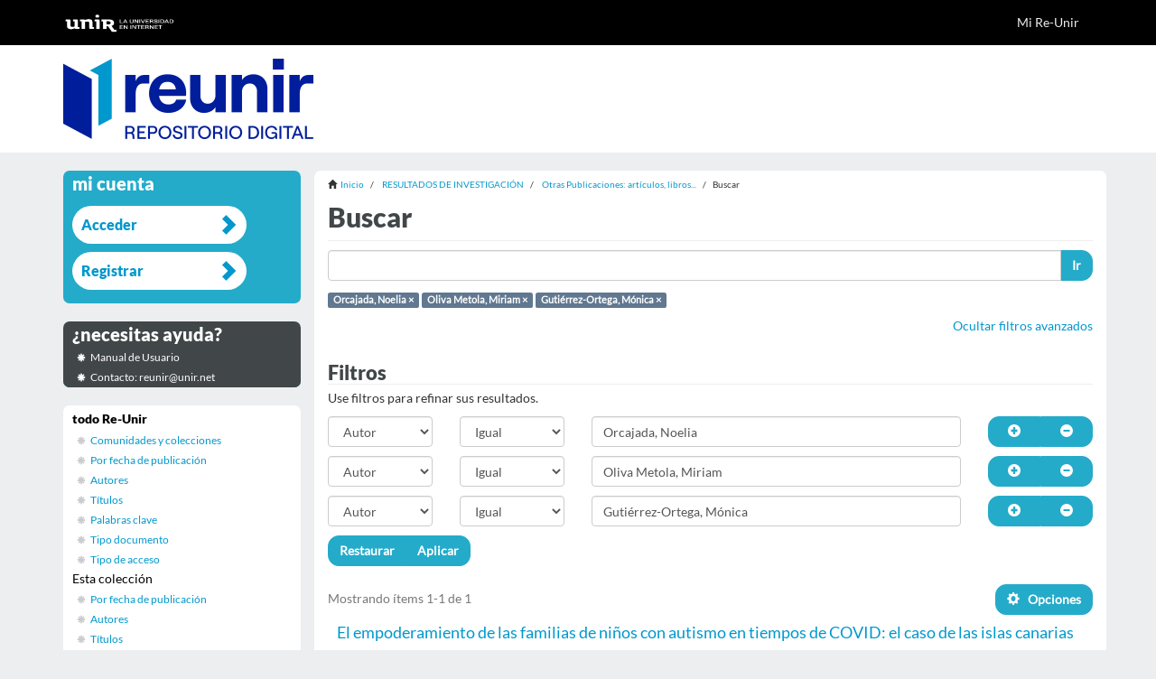

--- FILE ---
content_type: text/html;charset=utf-8
request_url: https://reunir.unir.net/handle/123456789/6227/discover?filtertype_0=author&filtertype_1=author&filter_0=Oliva+Metola%2C+Miriam&filter_relational_operator_1=equals&filter_1=Guti%C3%A9rrez-Ortega%2C+M%C3%B3nica&filter_relational_operator_0=equals&filtertype=author&filter_relational_operator=equals&filter=Orcajada%2C+Noelia
body_size: 6410
content:
<!DOCTYPE html>
            <!--[if lt IE 7]> <html class="no-js lt-ie9 lt-ie8 lt-ie7" lang="en"> <![endif]-->
            <!--[if IE 7]>    <html class="no-js lt-ie9 lt-ie8" lang="en"> <![endif]-->
            <!--[if IE 8]>    <html class="no-js lt-ie9" lang="en"> <![endif]-->
            <!--[if gt IE 8]><!--> <html class="no-js" lang="en"> <!--<![endif]-->
            <head><META http-equiv="Content-Type" content="text/html; charset=UTF-8">
<meta content="text/html; charset=UTF-8" http-equiv="Content-Type">
<meta content="IE=edge,chrome=1" http-equiv="X-UA-Compatible">
<meta content="width=device-width,initial-scale=1" name="viewport">
<link rel="stylesheet" href="//netdna.bootstrapcdn.com/font-awesome/3.2.1/css/font-awesome.css">
<script>(function(w,d,s,l,i){w[l]=w[l]||[];w[l].push({'gtm.start':
			new Date().getTime(),event:'gtm.js'});var f=d.getElementsByTagName(s)[0],
			j=d.createElement(s),dl=l!='dataLayer'?'&l='+l:'';j.async=true;j.src=
			'https://www.googletagmanager.com/gtm.js?id='+i+dl;f.parentNode.insertBefore(j,f);
			})(window,document,'script','dataLayer','GTM-52BBWH');</script>
<link rel="shortcut icon" href="/themes/Mirage2/images/favicon.ico">
<link rel="apple-touch-icon" href="/themes/Mirage2/images/apple-touch-icon.png">
<meta name="Generator" content="DSpace 5.6">
<link href="/themes/Mirage2/styles/main.css" rel="stylesheet">
<link href="/themes/Mirage2/styles/reunir.css" rel="stylesheet">
<link type="application/opensearchdescription+xml" rel="search" href="http://reunir.unir.net:80/open-search/description.xml" title="DSpace">
<script>
                //Clear default text of emty text areas on focus
                function tFocus(element)
                {
                if (element.value == ' '){element.value='';}
                }
                //Clear default text of emty text areas on submit
                function tSubmit(form)
                {
                var defaultedElements = document.getElementsByTagName("textarea");
                for (var i=0; i != defaultedElements.length; i++){
                if (defaultedElements[i].value == ' '){
                defaultedElements[i].value='';}}
                }
                //Disable pressing 'enter' key to submit a form (otherwise pressing 'enter' causes a submission to start over)
                function disableEnterKey(e)
                {
                var key;

                if(window.event)
                key = window.event.keyCode;     //Internet Explorer
                else
                key = e.which;     //Firefox and Netscape

                if(key == 13)  //if "Enter" pressed, then disable!
                return false;
                else
                return true;
                }
            </script><!--[if lt IE 9]>
                <script src="/themes/Mirage2/vendor/html5shiv/dist/html5shiv.js"> </script>
                <script src="/themes/Mirage2/vendor/respond/dest/respond.min.js"> </script>
                <![endif]--><script src="/themes/Mirage2/vendor/modernizr/modernizr.js"> </script>
<title>Buscar</title>
<script src="https://d1bxh8uas1mnw7.cloudfront.net/assets/embed.js" type="text/javascript"></script>
</head><body>
<header>
<div role="navigation" class="navbar navbar-default navbar-static-top">
<div class="container">
<div class="navbar-header">
<button data-toggle="offcanvas" class="navbar-toggle" type="button"><span class="sr-only">Cambiar navegaci&oacute;n</span><span class="icon-bar"></span><span class="icon-bar"></span><span class="icon-bar"></span></button><a class="navbar-brand" href="/"><img src="/themes/Mirage2//images/reunir/logotipo_unir_cabecera_negra.png"></a>
<div class="navbar-header pull-right visible-xs hidden-sm hidden-md hidden-lg">
<ul class="nav nav-pills pull-left ">
<li>
<form method="get" action="/login" style="display: inline">
<button class="navbar-toggle navbar-link"><b aria-hidden="true" class="visible-xs glyphicon glyphicon-user"></b></button>
</form>
</li>
</ul>
</div>
</div>
<div class="navbar-header pull-right hidden-xs">
<ul class="nav navbar-nav pull-left"></ul>
<ul class="nav navbar-nav pull-left">
<li>
<a href="/login"><span class="hidden-xs">Mi Re-Unir</span></a>
</li>
</ul>
<button type="button" class="navbar-toggle visible-sm" data-toggle="offcanvas"><span class="sr-only">Cambiar navegaci&oacute;n</span><span class="icon-bar"></span><span class="icon-bar"></span><span class="icon-bar"></span></button>
</div>
</div>
</div>
</header>
<div class="ds-subheader">
<div class="container">
<div class="row">
<div class="col-xs-6 col-sm-6 ds-subheader-logo pull-left">
<a href="/"><img class="img-responsive" src="/themes/Mirage2//images/reunir/logotipo_reunir.png"></a>
</div>
<div class="col-xs-6 col-sm-6 ds-subheader-logo pull-right"></div>
</div>
</div>
</div>
<div class="hidden" id="no-js-warning-wrapper">
<div id="no-js-warning">
<div class="notice failure">JavaScript is disabled for your browser. Some features of this site may not work without it.</div>
</div>
</div>
<div class="container" id="main-container">
<div class="row row-offcanvas row-offcanvas-right">
<div class="horizontal-slider clearfix">
<div class="col-xs-12 col-sm-12 col-md-9 main-content">
<div class="trail-wrapper hidden-print">
<div class="container">
<div class="row">
<div class="breadcrumb dropdown visible-xs">
<a data-toggle="dropdown" class="dropdown-toggle" role="button" href="#" id="trail-dropdown-toggle">Buscar&nbsp;<b class="caret"></b></a>
<ul aria-labelledby="trail-dropdown-toggle" role="menu" class="dropdown-menu">
<li role="presentation">
<a role="menuitem" href="/"><i aria-hidden="true" class="glyphicon glyphicon-home"></i>&nbsp;
                        Inicio</a>
</li>
<li role="presentation">
<a role="menuitem" href="/handle/123456789/4621">RESULTADOS DE INVESTIGACI&Oacute;N</a>
</li>
<li role="presentation">
<a role="menuitem" href="/handle/123456789/6227">Otras Publicaciones: art&iacute;culos, libros...</a>
</li>
<li role="presentation" class="disabled">
<a href="#" role="menuitem">Buscar</a>
</li>
</ul>
</div>
<ul class="breadcrumb hidden-xs">
<li>
<i aria-hidden="true" class="glyphicon glyphicon-home"></i>&nbsp;
            <a href="/">Inicio</a>
</li>
<li>
<a href="/handle/123456789/4621">RESULTADOS DE INVESTIGACI&Oacute;N</a>
</li>
<li>
<a href="/handle/123456789/6227">Otras Publicaciones: art&iacute;culos, libros...</a>
</li>
<li class="active">Buscar</li>
</ul>
</div>
</div>
</div>
<div>
<h2 class="ds-div-head page-header first-page-header">Buscar</h2>
<div id="aspect_discovery_SimpleSearch_div_search" class="ds-static-div primary">
<p class="ds-paragraph">
<input id="aspect_discovery_SimpleSearch_field_discovery-json-search-url" class="ds-hidden-field form-control" name="discovery-json-search-url" type="hidden" value="https://reunir.unir.net/JSON/discovery/search">
</p>
<p class="ds-paragraph">
<input id="aspect_discovery_SimpleSearch_field_discovery-json-scope" class="ds-hidden-field form-control" name="discovery-json-scope" type="hidden" value="123456789/6227">
</p>
<p class="ds-paragraph">
<input id="aspect_discovery_SimpleSearch_field_contextpath" class="ds-hidden-field form-control" name="contextpath" type="hidden" value="">
</p>
<div id="aspect_discovery_SimpleSearch_div_discovery-search-box" class="ds-static-div discoverySearchBox">
<form id="aspect_discovery_SimpleSearch_div_general-query" class="ds-interactive-div discover-search-box" action="discover" method="get" onsubmit="javascript:tSubmit(this);">
<fieldset id="aspect_discovery_SimpleSearch_list_primary-search" class="ds-form-list">
<div class="ds-form-item row">
<div class="col-sm-12">
<p class="input-group">
<input id="aspect_discovery_SimpleSearch_field_query" class="ds-text-field form-control" name="query" type="text" value=""><span class="input-group-btn"><button id="aspect_discovery_SimpleSearch_field_submit" class="ds-button-field btn btn-default search-icon search-icon" name="submit" type="submit">Ir</button></span>
</p>
</div>
</div>
<div id="filters-overview-wrapper-squared"></div>
</fieldset>
<p class="ds-paragraph">
<input id="aspect_discovery_SimpleSearch_field_filtertype_0" class="ds-hidden-field form-control" name="filtertype_0" type="hidden" value="author">
</p>
<p class="ds-paragraph">
<input id="aspect_discovery_SimpleSearch_field_filtertype_1" class="ds-hidden-field form-control" name="filtertype_1" type="hidden" value="author">
</p>
<p class="ds-paragraph">
<input id="aspect_discovery_SimpleSearch_field_filter_relational_operator_2" class="ds-hidden-field form-control" name="filter_relational_operator_2" type="hidden" value="equals">
</p>
<p class="ds-paragraph">
<input id="aspect_discovery_SimpleSearch_field_filtertype_2" class="ds-hidden-field form-control" name="filtertype_2" type="hidden" value="author">
</p>
<p class="ds-paragraph">
<input id="aspect_discovery_SimpleSearch_field_filter_0" class="ds-hidden-field form-control" name="filter_0" type="hidden" value="Orcajada, Noelia">
</p>
<p class="ds-paragraph">
<input id="aspect_discovery_SimpleSearch_field_filter_2" class="ds-hidden-field form-control" name="filter_2" type="hidden" value="Guti&eacute;rrez-Ortega, M&oacute;nica">
</p>
<p class="ds-paragraph">
<input id="aspect_discovery_SimpleSearch_field_filter_relational_operator_1" class="ds-hidden-field form-control" name="filter_relational_operator_1" type="hidden" value="equals">
</p>
<p class="ds-paragraph">
<input id="aspect_discovery_SimpleSearch_field_filter_1" class="ds-hidden-field form-control" name="filter_1" type="hidden" value="Oliva Metola, Miriam">
</p>
<p class="ds-paragraph">
<input id="aspect_discovery_SimpleSearch_field_filter_relational_operator_0" class="ds-hidden-field form-control" name="filter_relational_operator_0" type="hidden" value="equals">
</p>
</form>
<form id="aspect_discovery_SimpleSearch_div_search-filters" class="ds-interactive-div discover-filters-box " action="discover" method="get" onsubmit="javascript:tSubmit(this);">
<div class="ds-static-div clearfix">
<p class="ds-paragraph pull-right">
<a href="#" class="show-advanced-filters">Mostrar filtros avanzados</a><a href="#" class="hide-advanced-filters hidden">Ocultar filtros avanzados</a>
</p>
</div>
<h3 class="ds-div-head discovery-filters-wrapper-head hidden">Filtros</h3>
<div id="aspect_discovery_SimpleSearch_div_discovery-filters-wrapper" class="ds-static-div  hidden">
<p class="ds-paragraph">Use filtros para refinar sus resultados.</p>
<script type="text/javascript">
                if (!window.DSpace) {
                    window.DSpace = {};
                }
                if (!window.DSpace.discovery) {
                    window.DSpace.discovery = {};
                }
                if (!window.DSpace.discovery.filters) {
                    window.DSpace.discovery.filters = [];
                }
                window.DSpace.discovery.filters.push({
                    type: 'author',
                    relational_operator: 'equals',
                    query: 'Orcajada, Noelia',
                });
            </script><script type="text/javascript">
                if (!window.DSpace) {
                    window.DSpace = {};
                }
                if (!window.DSpace.discovery) {
                    window.DSpace.discovery = {};
                }
                if (!window.DSpace.discovery.filters) {
                    window.DSpace.discovery.filters = [];
                }
                window.DSpace.discovery.filters.push({
                    type: 'author',
                    relational_operator: 'equals',
                    query: 'Oliva Metola, Miriam',
                });
            </script><script type="text/javascript">
                if (!window.DSpace) {
                    window.DSpace = {};
                }
                if (!window.DSpace.discovery) {
                    window.DSpace.discovery = {};
                }
                if (!window.DSpace.discovery.filters) {
                    window.DSpace.discovery.filters = [];
                }
                window.DSpace.discovery.filters.push({
                    type: 'author',
                    relational_operator: 'equals',
                    query: 'Guti\u00E9rrez-Ortega, M\u00F3nica',
                });
            </script><script type="text/javascript">
                if (!window.DSpace) {
                    window.DSpace = {};
                }
                if (!window.DSpace.discovery) {
                    window.DSpace.discovery = {};
                }
                if (!window.DSpace.discovery.filters) {
                    window.DSpace.discovery.filters = [];
                }
            </script><script>
            if (!window.DSpace.i18n) {
                window.DSpace.i18n = {};
            } 
            if (!window.DSpace.i18n.discovery) {
                window.DSpace.i18n.discovery = {};
            }
        
                    if (!window.DSpace.i18n.discovery.filtertype) {
                        window.DSpace.i18n.discovery.filtertype = {};
                    }
                window.DSpace.i18n.discovery.filtertype.title='Título';window.DSpace.i18n.discovery.filtertype.author='Autor';window.DSpace.i18n.discovery.filtertype.subject='Palabra clave';window.DSpace.i18n.discovery.filtertype.date='Fecha';
                    if (!window.DSpace.i18n.discovery.filter_relational_operator) {
                        window.DSpace.i18n.discovery.filter_relational_operator = {};
                    }
                window.DSpace.i18n.discovery.filter_relational_operator.contains='Contiene';window.DSpace.i18n.discovery.filter_relational_operator.equals='Igual';window.DSpace.i18n.discovery.filter_relational_operator.authority='ID autoridad';window.DSpace.i18n.discovery.filter_relational_operator.notcontains='No contiene';window.DSpace.i18n.discovery.filter_relational_operator.notequals='No igual';window.DSpace.i18n.discovery.filter_relational_operator.notauthority='No es ID autoridad';</script>
<div id="aspect_discovery_SimpleSearch_row_filter-controls" class="ds-form-item apply-filter">
<div>
<div class="">
<p class="btn-group">
<button id="aspect_discovery_SimpleSearch_field_submit_reset_filter" class="ds-button-field btn btn-default discovery-reset-filter-button discovery-reset-filter-button" name="submit_reset_filter" type="submit">Restaurar</button><button class="ds-button-field btn btn-default discovery-add-filter-button visible-xs discovery-add-filter-button visible-xs " name="submit_add_filter" type="submit">A&ntilde;adir nuevo filtro</button><button id="aspect_discovery_SimpleSearch_field_submit_apply_filter" class="ds-button-field btn btn-default discovery-apply-filter-button discovery-apply-filter-button" name="submit_apply_filter" type="submit">Aplicar</button>
</p>
</div>
</div>
</div>
</div>
</form>
</div>
<form id="aspect_discovery_SimpleSearch_div_main-form" class="ds-interactive-div " action="/handle/123456789/6227/discover" method="post" onsubmit="javascript:tSubmit(this);">
<p class="ds-paragraph">
<input id="aspect_discovery_SimpleSearch_field_search-result" class="ds-hidden-field form-control" name="search-result" type="hidden" value="true">
</p>
<p class="ds-paragraph">
<input id="aspect_discovery_SimpleSearch_field_query" class="ds-hidden-field form-control" name="query" type="hidden" value="">
</p>
<p class="ds-paragraph">
<input id="aspect_discovery_SimpleSearch_field_current-scope" class="ds-hidden-field form-control" name="current-scope" type="hidden" value="123456789/6227">
</p>
<p class="ds-paragraph">
<input id="aspect_discovery_SimpleSearch_field_filtertype_0" class="ds-hidden-field form-control" name="filtertype_0" type="hidden" value="author">
</p>
<p class="ds-paragraph">
<input id="aspect_discovery_SimpleSearch_field_filtertype_1" class="ds-hidden-field form-control" name="filtertype_1" type="hidden" value="author">
</p>
<p class="ds-paragraph">
<input id="aspect_discovery_SimpleSearch_field_filter_relational_operator_2" class="ds-hidden-field form-control" name="filter_relational_operator_2" type="hidden" value="equals">
</p>
<p class="ds-paragraph">
<input id="aspect_discovery_SimpleSearch_field_filtertype_2" class="ds-hidden-field form-control" name="filtertype_2" type="hidden" value="author">
</p>
<p class="ds-paragraph">
<input id="aspect_discovery_SimpleSearch_field_filter_0" class="ds-hidden-field form-control" name="filter_0" type="hidden" value="Orcajada, Noelia">
</p>
<p class="ds-paragraph">
<input id="aspect_discovery_SimpleSearch_field_filter_2" class="ds-hidden-field form-control" name="filter_2" type="hidden" value="Guti&eacute;rrez-Ortega, M&oacute;nica">
</p>
<p class="ds-paragraph">
<input id="aspect_discovery_SimpleSearch_field_filter_relational_operator_1" class="ds-hidden-field form-control" name="filter_relational_operator_1" type="hidden" value="equals">
</p>
<p class="ds-paragraph">
<input id="aspect_discovery_SimpleSearch_field_filter_1" class="ds-hidden-field form-control" name="filter_1" type="hidden" value="Oliva Metola, Miriam">
</p>
<p class="ds-paragraph">
<input id="aspect_discovery_SimpleSearch_field_filter_relational_operator_0" class="ds-hidden-field form-control" name="filter_relational_operator_0" type="hidden" value="equals">
</p>
<p class="ds-paragraph">
<input id="aspect_discovery_SimpleSearch_field_rpp" class="ds-hidden-field form-control" name="rpp" type="hidden" value="10">
</p>
<p class="ds-paragraph">
<input id="aspect_discovery_SimpleSearch_field_sort_by" class="ds-hidden-field form-control" name="sort_by" type="hidden" value="score">
</p>
<p class="ds-paragraph">
<input id="aspect_discovery_SimpleSearch_field_order" class="ds-hidden-field form-control" name="order" type="hidden" value="desc">
</p>
</form>
<div class="pagination-masked clearfix top">
<div class="row">
<div class="col-xs-9">
<p class="pagination-info">Mostrando &iacute;tems 1-1 de 1</p>
</div>
<div class="col-xs-3">
<div class="btn-group discovery-sort-options-menu pull-right controls-gear-wrapper" id="aspect_discovery_SimpleSearch_div_search-controls-gear">
<button data-toggle="dropdown" class="btn btn-default dropdown-toggle"><span aria-hidden="true" class="glyphicon glyphicon-cog"></span> &nbsp;
			
			Opciones</button>
<ul role="menu" class="dropdown-menu">
<li id="aspect_discovery_SimpleSearch_item_sort-head" class=" gear-head first dropdown-header">Opciones de clasificaci&oacute;n:</li>
<li id="aspect_discovery_SimpleSearch_item_relevance" class=" gear-option gear-option-selected">
<a class="" href="sort_by=score&order=desc"><span class="glyphicon glyphicon-ok btn-xs active"></span>Relevancia</a>
</li>
<li id="aspect_discovery_SimpleSearch_item_dc_title_sort" class=" gear-option">
<a class="" href="sort_by=dc.title_sort&order=asc"><span class="glyphicon glyphicon-ok btn-xs invisible"></span>T&iacute;tulo Asc</a>
</li>
<li id="aspect_discovery_SimpleSearch_item_dc_title_sort" class=" gear-option">
<a class="" href="sort_by=dc.title_sort&order=desc"><span class="glyphicon glyphicon-ok btn-xs invisible"></span>T&iacute;tulo Desc</a>
</li>
<li id="aspect_discovery_SimpleSearch_item_dc_date_issued_dt" class=" gear-option">
<a class="" href="sort_by=dc.date.issued_dt&order=asc"><span class="glyphicon glyphicon-ok btn-xs invisible"></span>Fecha  Asc</a>
</li>
<li id="aspect_discovery_SimpleSearch_item_dc_date_issued_dt" class=" gear-option">
<a class="" href="sort_by=dc.date.issued_dt&order=desc"><span class="glyphicon glyphicon-ok btn-xs invisible"></span>Fecha Desc</a>
</li>
<li id="aspect_discovery_SimpleSearch_item_dc_date_dt" class=" gear-option">
<a class="" href="sort_by=dc.date_dt&order=asc"><span class="glyphicon glyphicon-ok btn-xs invisible"></span>Fecha Publicaci&oacute;n Asc</a>
</li>
<li id="aspect_discovery_SimpleSearch_item_dc_date_dt" class=" gear-option">
<a class="" href="sort_by=dc.date_dt&order=desc"><span class="glyphicon glyphicon-ok btn-xs invisible"></span>Fecha Publicaci&oacute;n Desc</a>
</li>
<li class="divider"></li>
<li id="aspect_discovery_SimpleSearch_item_rpp-head" class=" gear-head dropdown-header">Resultados por p&aacute;gina:</li>
<li id="aspect_discovery_SimpleSearch_item_rpp-5" class=" gear-option">
<a class="" href="rpp=5"><span class="glyphicon glyphicon-ok btn-xs invisible"></span>5</a>
</li>
<li id="aspect_discovery_SimpleSearch_item_rpp-10" class=" gear-option gear-option-selected">
<a class="" href="rpp=10"><span class="glyphicon glyphicon-ok btn-xs active"></span>10</a>
</li>
<li id="aspect_discovery_SimpleSearch_item_rpp-20" class=" gear-option">
<a class="" href="rpp=20"><span class="glyphicon glyphicon-ok btn-xs invisible"></span>20</a>
</li>
<li id="aspect_discovery_SimpleSearch_item_rpp-40" class=" gear-option">
<a class="" href="rpp=40"><span class="glyphicon glyphicon-ok btn-xs invisible"></span>40</a>
</li>
<li id="aspect_discovery_SimpleSearch_item_rpp-60" class=" gear-option">
<a class="" href="rpp=60"><span class="glyphicon glyphicon-ok btn-xs invisible"></span>60</a>
</li>
<li id="aspect_discovery_SimpleSearch_item_rpp-80" class=" gear-option">
<a class="" href="rpp=80"><span class="glyphicon glyphicon-ok btn-xs invisible"></span>80</a>
</li>
<li id="aspect_discovery_SimpleSearch_item_rpp-100" class=" gear-option">
<a class="" href="rpp=100"><span class="glyphicon glyphicon-ok btn-xs invisible"></span>100</a>
</li>
</ul>
</div>
</div>
</div>
</div>
<div id="aspect_discovery_SimpleSearch_div_search-results" class="ds-static-div primary">
<div class="row ds-artifact-item ">
<div class="col-sm-12 artifact-description">
<a href="/handle/123456789/12520">
<h4>El empoderamiento de las familias de ni&ntilde;os con autismo en tiempos de COVID: el caso de las islas canarias<span class="Z3988" title="ctx_ver=Z39.88-2004&amp;rft_val_fmt=info%3Aofi%2Ffmt%3Akev%3Amtx%3Adc&amp;rft_id=Oliva+Metola%2C+M%2C+Hern%C3%A1ndez-Soto%2C+R%2C+Orcajada%2C+N+y+Guti%C3%A9rrez-Ortega%2C+M+%282022%29.+El+empoderamiento+de+las+familias+de+ni%C3%B1os+con+autismo+en+tiempos+de+COVID%3A+el+caso+de+las+Islas+Canarias.+REIDOCREA%2C+11%286%29%2C+73-86.&amp;rft_id=2254-5883&amp;rft_id=https%3A%2F%2Freunir.unir.net%2Fhandle%2F123456789%2F12520&amp;rfr_id=info%3Asid%2Fdspace.org%3Arepository&amp;">&nbsp;</span>
</h4>
</a>
<div class="artifact-info">
<span class="author h4"><small><span>Oliva Metola, Miriam</span>; <span>Hern&aacute;ndez-Soto, Roberto</span>; <span>Orcajada, Noelia</span>; <span>Guti&eacute;rrez-Ortega, M&oacute;nica</span></small></span> <span class="publisher-date h4"><small>(<span class="publisher">Revista de investigaci&oacute;n y Docencia Creativa</span>, <span class="date">2022-01</span>)</small></span>
<div class="abstract">Resumen: Un aspecto que puede ser particularmente importante para entender c&oacute;mo apoyar a las familias&#13;
de ni&ntilde;os con TEA es el empoderamiento familiar. El objetivo es analizar el nivel de empoderamiento de&#13;
familias canarias ...</div>
</div>
</div>
</div>
</div>
<div class="pagination-masked clearfix bottom"></div>
</div>
</div>
</div>
<div role="navigation" id="sidebar" class="col-xs-6 col-sm-3 sidebar-offcanvas">
<div class="word-break hidden-print" id="ds-options">
<h2 class="ds-option-set-head  h6  account ">Mi cuenta</h2>
<div id="aspect_viewArtifacts_Navigation_list_account" class="list-group">
<a href="/login" class="list-group-item ds-option">Acceder</a><a href="/register" class="list-group-item ds-option">Registrar</a>
</div>
<h2 class="ds-option-set-head  h6  help">&iquest;necesitas ayuda?</h2>
<div class="list-group" id="aspect_viewArtifacts_Navigation_list_help">
<a target="_blank" href="http://recursosbiblioteca.unir.net/Contenido_Recursos_Biblioteca/manuales/manual%20Re-UNIR.pdf" class="list-group-item ds-option">Manual de Usuario</a><a class="list-group-item ds-option">Contacto: reunir@unir.net</a>
</div>
<h2 class="ds-option-set-head  h6  browse ">Listar</h2>
<div id="aspect_viewArtifacts_Navigation_list_browse" class="list-group">
<a class="list-group-item active"><span class="h5 list-group-item-heading  h5">todo Re-Unir</span></a><a href="/community-list" class="list-group-item ds-option">Comunidades y colecciones</a><a href="/browse?type=date" class="list-group-item ds-option">Por fecha de publicaci&oacute;n</a><a href="/browse?type=author" class="list-group-item ds-option">Autores</a><a href="/browse?type=title" class="list-group-item ds-option">T&iacute;tulos</a><a href="/browse?type=subject" class="list-group-item ds-option">Palabras clave</a><a href="/browse?type=type" class="list-group-item ds-option">Tipo documento</a><a href="/browse?type=rights" class="list-group-item ds-option">Tipo de acceso</a><a class="list-group-item active"><span class="h5 list-group-item-heading  h5">Esta colecci&oacute;n</span></a><a href="/handle/123456789/6227/browse?type=date" class="list-group-item ds-option">Por fecha de publicaci&oacute;n</a><a href="/handle/123456789/6227/browse?type=author" class="list-group-item ds-option">Autores</a><a href="/handle/123456789/6227/browse?type=title" class="list-group-item ds-option">T&iacute;tulos</a><a href="/handle/123456789/6227/browse?type=subject" class="list-group-item ds-option">Palabras clave</a><a href="/handle/123456789/6227/browse?type=type" class="list-group-item ds-option">Tipo documento</a><a href="/handle/123456789/6227/browse?type=rights" class="list-group-item ds-option">Tipo de acceso</a>
</div>
<div id="aspect_viewArtifacts_Navigation_list_context" class="list-group"></div>
<div id="aspect_viewArtifacts_Navigation_list_administrative" class="list-group"></div>
<h2 class="ds-option-set-head  h6  discovery ">afina tu b&uacute;squeda</h2>
<div id="aspect_discovery_Navigation_list_discovery" class="list-group">
<a class="list-group-item active"><span class="h5 list-group-item-heading  h5">Autor</span></a>
<div id="aspect_discovery_SidebarFacetsTransformer_item_0_6165456677190672" class="list-group-item ds-option selected">Guti&eacute;rrez-Ortega, M&oacute;nica (1)</div>
<a href="/handle/123456789/6227/discover?filtertype_0=author&filtertype_1=author&filter_relational_operator_2=equals&filtertype_2=author&filter_0=Orcajada%2C+Noelia&filter_2=Guti%C3%A9rrez-Ortega%2C+M%C3%B3nica&filter_relational_operator_1=equals&filter_1=Oliva+Metola%2C+Miriam&filter_relational_operator_0=equals&filtertype=author&filter_relational_operator=equals&filter=Hern%C3%A1ndez-Soto%2C+Roberto" class="list-group-item ds-option">Hern&aacute;ndez-Soto, Roberto (1)</a>
<div id="aspect_discovery_SidebarFacetsTransformer_item_0_39358471894610203" class="list-group-item ds-option selected">Oliva Metola, Miriam (1)</div>
<div id="aspect_discovery_SidebarFacetsTransformer_item_0_7644766231889931" class="list-group-item ds-option selected">Orcajada, Noelia (1)</div>
<a class="list-group-item active"><span class="h5 list-group-item-heading  h5">Palabra clave</span></a><a href="/handle/123456789/6227/discover?filtertype_0=author&filtertype_1=author&filter_relational_operator_2=equals&filtertype_2=author&filter_0=Orcajada%2C+Noelia&filter_2=Guti%C3%A9rrez-Ortega%2C+M%C3%B3nica&filter_relational_operator_1=equals&filter_1=Oliva+Metola%2C+Miriam&filter_relational_operator_0=equals&filtertype=subject&filter_relational_operator=equals&filter=Trastorno+del+Espectro+Autista+%28TEA%29" class="list-group-item ds-option">Trastorno del Espectro Autista (TEA) (1)</a><a href="/handle/123456789/6227/search-filter?filtertype_0=author&filtertype_1=author&filter_relational_operator_2=equals&filtertype_2=author&filter_0=Orcajada%2C+Noelia&filter_2=Guti%C3%A9rrez-Ortega%2C+M%C3%B3nica&filter_relational_operator_1=equals&filter_1=Oliva+Metola%2C+Miriam&filter_relational_operator_0=equals&field=subject" class="list-group-item ds-option">... ver todo</a><a class="list-group-item active"><span class="h5 list-group-item-heading  h5">Fecha</span></a><a href="/handle/123456789/6227/discover?filtertype_0=author&filtertype_1=author&filter_relational_operator_2=equals&filtertype_2=author&filter_0=Orcajada%2C+Noelia&filter_2=Guti%C3%A9rrez-Ortega%2C+M%C3%B3nica&filter_relational_operator_1=equals&filter_1=Oliva+Metola%2C+Miriam&filter_relational_operator_0=equals&filtertype=date&filter_relational_operator=equals&filter=2022" class="list-group-item ds-option">2022 (1)</a>
</div>
<div class="ds-option-set-links">
<a target="blank" href="http://www.unir.net"><img style="width:180px;" src="/themes/Mirage2/images/reunir/link_unir.png"></a>
<br>
<br>
<a target="blank" href="http://es.creativecommons.org/licencia/"><img src="/themes/Mirage2/images/reunir/link_creative_commons.png"></a>
<br>
<br>
<a target="blank" href="https://www.openaire.eu/"><img src="/themes/Mirage2/images/reunir/openaire.png"></a>
<br>
<a target="blank" href="http://recolecta.fecyt.es/"><img style="width:180px;" src="/themes/Mirage2/images/reunir/recolecta.png"></a>
<br>
</div>
</div>
<div class="visible-xs visible-sm">
<footer class="jumbotron">
<section class="jumbotron corporativa">
<div class="container">
<div class="row">
<div class="col-md-12 col-sm-12 col-xs-12 text-center cierre">
<img title="Universidad en Internet" class="logo-negativo img-responsive" height="68" width="250" src="/themes/Mirage2//images/reunir/logotipo_unir_footer.png"></div>
<div class="col-md-12">
<div class="iconos-redes">
<a class="lanzador icon-facebook" target="_blank" href="https://www.facebook.com/UNIRUniversidad"></a><a class="lanzador icon-twitter" target="_blank" href="https://twitter.com/UNIRUniversidad"></a><a class="lanzador" target="_blank" href="https://www.instagram.com/uniruniversidad/"><i class="fa icon-instagram"></i></a><a class="lanzador icon-linkedin" target="_blank" href="https://www.linkedin.com/school/unir-universidad-internet/"></a><a class="lanzador icon-youtube" target="_blank" href="https://www.youtube.com/user/UniversidadUNIR"></a><a class="lanzador icon-map-marker" target="_blank" href="https://goo.gl/maps/dN7HuUHcowB2"></a>
</div>
</div>
</div>
</div>
</section>
<section class="jumbotron corporativa">
<div class="container">
<div class="row">
<div class="links-footer-container col-md-12">
<div class="links-footer">
<a class="lanzador" target="_blank" href="https://www.unir.net/aviso-legal/">Aviso Legal
								</a><a class="lanzador" target="_blank" href="https://www.unir.net/proteccion-datos/"> Pol&iacute;tica de Privacidad 
								</a><a class="lanzador" target="_blank" href="https://www.unir.net/politica-de-cookies/">Pol&iacute;tica de&nbsp;Cookies
								</a><a class="lanzador" target="_blank" href="https://www.unir.net/proteccion-datos/clausulas-legales-rgpd/">Cl&aacute;usulas legales RGPD
								</a>
</div>
</div>
</div>
<div class="row">
<div class="col-md-12 col-sm-12 col-xs-12 text-center cierre">
<div class="copy-right">&copy; UNIR - Universidad Internacional de La Rioja 
								<script>
									var currentTime = new Date()
									var year = currentTime.getFullYear();
									document.write(year);
								</script>
</div>
</div>
</div>
<a class="hidden" href="/htmlmap">&nbsp;</a>
</div>
</section>
</footer>
</div>
</div>
</div>
</div>
</div>
<div class="hidden-xs hidden-sm">
<footer class="jumbotron">
<section class="jumbotron corporativa">
<div class="container">
<div class="row">
<div class="col-md-12 col-sm-12 col-xs-12 text-center cierre">
<img title="Universidad en Internet" class="logo-negativo img-responsive" height="68" width="250" src="/themes/Mirage2//images/reunir/logotipo_unir_footer.png"></div>
<div class="col-md-12">
<div class="iconos-redes">
<a class="lanzador icon-facebook" target="_blank" href="https://www.facebook.com/UNIRUniversidad"></a><a class="lanzador icon-twitter" target="_blank" href="https://twitter.com/UNIRUniversidad"></a><a class="lanzador" target="_blank" href="https://www.instagram.com/uniruniversidad/"><i class="fa icon-instagram"></i></a><a class="lanzador icon-linkedin" target="_blank" href="https://www.linkedin.com/school/unir-universidad-internet/"></a><a class="lanzador icon-youtube" target="_blank" href="https://www.youtube.com/user/UniversidadUNIR"></a><a class="lanzador icon-map-marker" target="_blank" href="https://goo.gl/maps/dN7HuUHcowB2"></a>
</div>
</div>
</div>
</div>
</section>
<section class="jumbotron corporativa">
<div class="container">
<div class="row">
<div class="links-footer-container col-md-12">
<div class="links-footer">
<a class="lanzador" target="_blank" href="https://www.unir.net/aviso-legal/">Aviso Legal
								</a><a class="lanzador" target="_blank" href="https://www.unir.net/proteccion-datos/"> Pol&iacute;tica de Privacidad 
								</a><a class="lanzador" target="_blank" href="https://www.unir.net/politica-de-cookies/">Pol&iacute;tica de&nbsp;Cookies
								</a><a class="lanzador" target="_blank" href="https://www.unir.net/proteccion-datos/clausulas-legales-rgpd/">Cl&aacute;usulas legales RGPD
								</a>
</div>
</div>
</div>
<div class="row">
<div class="col-md-12 col-sm-12 col-xs-12 text-center cierre">
<div class="copy-right">&copy; UNIR - Universidad Internacional de La Rioja 
								<script>
									var currentTime = new Date()
									var year = currentTime.getFullYear();
									document.write(year);
								</script>
</div>
</div>
</div>
<a class="hidden" href="/htmlmap">&nbsp;</a>
</div>
</section>
</footer>
</div>
<script>if(!window.DSpace){window.DSpace={};}window.DSpace.context_path='';window.DSpace.theme_path='/themes/Mirage2/';</script><script src="/themes/Mirage2/scripts/theme.js"> </script><script src="/static/js/discovery/discovery-results.js"> </script><script type="text/javascript">
                $(document).ready(function() {
					$("#aspect_submission_StepTransformer_field_reunir_tag").val("~");
				});
            </script>
</body><noscript>
<iframe style="display:none;visibility:hidden" width="0" height="0" src="https://www.googletagmanager.com/ns.html?id=GTM-52BBWH"></iframe>
</noscript></html>
